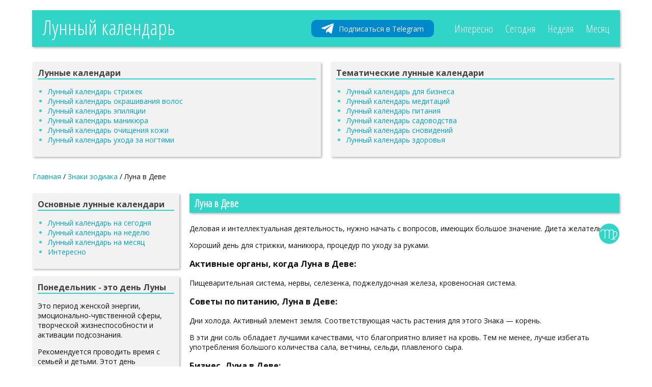

--- FILE ---
content_type: text/html; charset=UTF-8
request_url: https://luna-calendar.ru/znaki-zodiaka/luna-v-deve/
body_size: 9705
content:
<!DOCTYPE html><html lang="ru-RU"><head><meta charset="UTF-8"><meta name="viewport" content="width=device-width, initial-scale=1.0"><link rel="stylesheet" media="print" onload="this.onload=null;this.media='all';" id="ao_optimized_gfonts" href="https://fonts.googleapis.com/css?family=Open+Sans:300,400,600,700,800,italic300,italic400,italic600,italic700,italic800%7COpen+Sans+Condensed:300&amp;display=swap" /><link rel="profile" href="http://gmpg.org/xfn/11"><link rel="pingback" href="https://luna-calendar.ru/xmlrpc.php"> <script>var load=[];
        var load_complete=[];</script> <link media="all" href="https://luna-calendar.ru/wp-content/cache/autoptimize/css/autoptimize_5ab8c70297de1041727f7622c94c1fd8.css" rel="stylesheet" /><title>Луна в Деве - Лунный календарь</title><meta name='robots' content='index, follow, max-image-preview:large, max-snippet:-1, max-video-preview:-1' /><link rel="canonical" href="https://luna-calendar.ru/znaki-zodiaka/luna-v-deve/" /><meta name="twitter:card" content="summary_large_image" /><meta name="twitter:title" content="Луна в Деве - Лунный календарь" /><meta name="twitter:description" content="Деловая и интеллектуальная деятельность, нужно начать с вопросов, имеющих большое значение. Диета желательна. Хороший день для стрижки, маникюра, процедур по уходу за руками." /><meta name="twitter:label1" content="Написано автором" /><meta name="twitter:data1" content="root" /> <script type="application/ld+json" class="yoast-schema-graph">{"@context":"https://schema.org","@graph":[{"@type":"WebPage","@id":"https://luna-calendar.ru/znaki-zodiaka/luna-v-deve/","url":"https://luna-calendar.ru/znaki-zodiaka/luna-v-deve/","name":"Луна в Деве - Лунный календарь","isPartOf":{"@id":"https://luna-calendar.ru/#website"},"datePublished":"2017-05-28T09:18:33+00:00","dateModified":"2017-06-14T08:16:51+00:00","author":{"@id":"https://luna-calendar.ru/#/schema/person/408bc704386240c45dc78c0f76b5f281"},"breadcrumb":{"@id":"https://luna-calendar.ru/znaki-zodiaka/luna-v-deve/#breadcrumb"},"inLanguage":"ru-RU","potentialAction":[{"@type":"ReadAction","target":["https://luna-calendar.ru/znaki-zodiaka/luna-v-deve/"]}]},{"@type":"BreadcrumbList","@id":"https://luna-calendar.ru/znaki-zodiaka/luna-v-deve/#breadcrumb","itemListElement":[{"@type":"ListItem","position":1,"name":"Главная","item":"https://luna-calendar.ru/"},{"@type":"ListItem","position":2,"name":"Знаки зодиака","item":"https://luna-calendar.ru/znaki-zodiaka/"},{"@type":"ListItem","position":3,"name":"Луна в Деве"}]},{"@type":"WebSite","@id":"https://luna-calendar.ru/#website","url":"https://luna-calendar.ru/","name":"Лунный календарь","description":"","potentialAction":[{"@type":"SearchAction","target":{"@type":"EntryPoint","urlTemplate":"https://luna-calendar.ru/?s={search_term_string}"},"query-input":"required name=search_term_string"}],"inLanguage":"ru-RU"},{"@type":"Person","@id":"https://luna-calendar.ru/#/schema/person/408bc704386240c45dc78c0f76b5f281","name":"root","image":{"@type":"ImageObject","inLanguage":"ru-RU","@id":"https://luna-calendar.ru/#/schema/person/image/","url":"https://secure.gravatar.com/avatar/841bffc78c34207d6c9e8e051a570161?s=96&d=mm&r=g","contentUrl":"https://secure.gravatar.com/avatar/841bffc78c34207d6c9e8e051a570161?s=96&d=mm&r=g","caption":"root"},"url":"https://luna-calendar.ru/author/root/"}]}</script> <link href='https://fonts.gstatic.com' crossorigin='anonymous' rel='preconnect' /><link rel="alternate" type="application/rss+xml" title="Лунный календарь &raquo; Лента комментариев к &laquo;Луна в Деве&raquo;" href="https://luna-calendar.ru/znaki-zodiaka/luna-v-deve/feed/" /> <script type='text/javascript' src='https://luna-calendar.ru/wp-includes/js/jquery/jquery.min.js?ver=3.6.0' id='jquery-core-js'></script> <link rel="https://api.w.org/" href="https://luna-calendar.ru/wp-json/" /><link rel="alternate" type="application/json" href="https://luna-calendar.ru/wp-json/wp/v2/posts/122" /><link rel="EditURI" type="application/rsd+xml" title="RSD" href="https://luna-calendar.ru/xmlrpc.php?rsd" /><link rel="wlwmanifest" type="application/wlwmanifest+xml" href="https://luna-calendar.ru/wp-includes/wlwmanifest.xml" /><meta name="generator" content="WordPress 6.0.11" /><link rel='shortlink' href='https://luna-calendar.ru/?p=122' /><link rel="alternate" type="application/json+oembed" href="https://luna-calendar.ru/wp-json/oembed/1.0/embed?url=https%3A%2F%2Fluna-calendar.ru%2Fznaki-zodiaka%2Fluna-v-deve%2F" /><link rel="alternate" type="text/xml+oembed" href="https://luna-calendar.ru/wp-json/oembed/1.0/embed?url=https%3A%2F%2Fluna-calendar.ru%2Fznaki-zodiaka%2Fluna-v-deve%2F&#038;format=xml" /> <script>document.createElement( "picture" );if(!window.HTMLPictureElement && document.addEventListener) {window.addEventListener("DOMContentLoaded", function() {var s = document.createElement("script");s.src = "https://luna-calendar.ru/wp-content/plugins/webp-express/js/picturefill.min.js";document.body.appendChild(s);});}</script><link rel="icon" href="https://luna-calendar.ru/wp-content/uploads/2017/06/cropped-Rkofd8ce6Bw-50x50.jpg" sizes="32x32" /><link rel="icon" href="https://luna-calendar.ru/wp-content/uploads/2017/06/cropped-Rkofd8ce6Bw-300x300.jpg" sizes="192x192" /><link rel="apple-touch-icon" href="https://luna-calendar.ru/wp-content/uploads/2017/06/cropped-Rkofd8ce6Bw-300x300.jpg" /><meta name="msapplication-TileImage" content="https://luna-calendar.ru/wp-content/uploads/2017/06/cropped-Rkofd8ce6Bw-300x300.jpg" /><meta property="og:type" content="website"><meta property="og:site_name" content="Лунный календарь"><meta property="og:title" content="Луна в Деве - Лунный календарь"><meta property="og:locale" content="ru_RU"><meta property="og:url" content="http://luna-calendar.ru/znaki-zodiaka/luna-v-deve/"> <script>load['head_load']=function(){
            jQuery('head').append('' +
                '<script charset="UTF-8" src="//web.webpushs.com/js/push/42deb515e8eaf4807e1d0823781a1a2a_1.js" async></scr'+'ipt>' +
                '<script async src="https://pagead2.googlesyndication.com/pagead/js/adsbygoogle.js"></scr'+'ipt>' +
                '<script>\n' +
                '        (adsbygoogle = window.adsbygoogle || []).push({\n' +
                '            google_ad_client: "ca-pub-5403263843610915",\n' +
                '            enable_page_level_ads: true\n' +
                '        });\n' +
                '</scr'+'ipt>' +
                '');
        }</script> </head><body class="post-template-default single single-post postid-122 single-format-standard"><div class="wrapper"><header class="container"> <a href="/" class="logo">Лунный календарь</a> <a href="https://t.me/lynniy_calendar" class="telegram" target="_blank"><picture><source data-srcset="https://luna-calendar.ru/wp-content/webp-express/webp-images/doc-root/wp-content/uploads/2023/10/telegram.png.webp" type="image/webp"><noscript><img src="https://luna-calendar.ru/wp-content/uploads/2023/10/telegram.png" class="webpexpress-processed"></noscript><img src='data:image/svg+xml,%3Csvg%20xmlns=%22http://www.w3.org/2000/svg%22%20viewBox=%220%200%20210%20140%22%3E%3C/svg%3E' data-src="https://luna-calendar.ru/wp-content/uploads/2023/10/telegram.png" class="lazyload webpexpress-processed"></picture><span>Подписаться в Telegram</span></a><div class="right-btn"><div class="menu-verhnee-menyu-container"><ul id="menu-verhnee-menyu" class="menu"><li id="menu-item-481" class="menu-item menu-item-type-taxonomy menu-item-object-category menu-item-481"><a href="https://luna-calendar.ru/interesno/">Интересно</a></li></ul></div> <a href="/">Сегодня</a> <a href="https://luna-calendar.ru/lunnyj-kalendar-na-nedelyu/">Неделя</a> <a href="https://luna-calendar.ru/lunnyj-kalendar-na-mesyats/">Месяц</a></div></header><nav class="container clearfix"><div class="nav_50"><div class="widget"><h2>Лунные календари</h2><div class="menu-lunnye-kalendari-dlya-zhenshhin-shapka-container"><ul id="menu-lunnye-kalendari-dlya-zhenshhin-shapka" class="menu"><li id="menu-item-77" class="menu-item menu-item-type-post_type menu-item-object-page menu-item-77"><a href="https://luna-calendar.ru/lunnyj-kalendar-strizhek/">Лунный календарь стрижек</a></li><li id="menu-item-218" class="menu-item menu-item-type-post_type menu-item-object-page menu-item-218"><a href="https://luna-calendar.ru/lunnyj-kalendar-okrashivaniya-volos/">Лунный календарь окрашивания волос</a></li><li id="menu-item-221" class="menu-item menu-item-type-post_type menu-item-object-page menu-item-221"><a href="https://luna-calendar.ru/lunnyj-kalendar-epilyatsii/">Лунный календарь эпиляции</a></li><li id="menu-item-224" class="menu-item menu-item-type-post_type menu-item-object-page menu-item-224"><a href="https://luna-calendar.ru/lunnyj-kalendar-manikyura/">Лунный календарь маникюра</a></li><li id="menu-item-227" class="menu-item menu-item-type-post_type menu-item-object-page menu-item-227"><a href="https://luna-calendar.ru/lunnyj-kalendar-ochishheniya-kozhi/">Лунный календарь очищения кожи</a></li><li id="menu-item-230" class="menu-item menu-item-type-post_type menu-item-object-page menu-item-230"><a href="https://luna-calendar.ru/lunnyj-kalendar-uhoda-za-nogtyami/">Лунный календарь ухода за ногтями</a></li></ul></div></div></div><div class="nav_50"><div class="widget nav_2"><h2>Тематические лунные календари</h2><div class="menu-tematicheskie-lunnye-kalendari-shapka-container"><ul id="menu-tematicheskie-lunnye-kalendari-shapka" class="menu"><li id="menu-item-241" class="menu-item menu-item-type-post_type menu-item-object-page menu-item-241"><a href="https://luna-calendar.ru/lunnyj-kalendar-dlya-biznesa/">Лунный календарь для бизнеса</a></li><li id="menu-item-245" class="menu-item menu-item-type-post_type menu-item-object-page menu-item-245"><a href="https://luna-calendar.ru/lunnyj-kalendar-meditatsij/">Лунный календарь медитаций</a></li><li id="menu-item-248" class="menu-item menu-item-type-post_type menu-item-object-page menu-item-248"><a href="https://luna-calendar.ru/lunnyj-kalendar-pitaniya/">Лунный календарь питания</a></li><li id="menu-item-251" class="menu-item menu-item-type-post_type menu-item-object-page menu-item-251"><a href="https://luna-calendar.ru/lunnyj-kalendar-sadovodstva/">Лунный календарь садоводства</a></li><li id="menu-item-254" class="menu-item menu-item-type-post_type menu-item-object-page menu-item-254"><a href="https://luna-calendar.ru/lunnyj-kalendar-snovidenij/">Лунный календарь сновидений</a></li><li id="menu-item-257" class="menu-item menu-item-type-post_type menu-item-object-page menu-item-257"><a href="https://luna-calendar.ru/lunnyj-kalendar-zdorovya/">Лунный календарь здоровья</a></li></ul></div></div></div></nav><section class="container"><div class="content-wrap"><p id="breadcrumbs"><span><span><a href="https://luna-calendar.ru/">Главная</a> / <span><a href="https://luna-calendar.ru/znaki-zodiaka/">Знаки зодиака</a> / <span class="breadcrumb_last" aria-current="page">Луна в Деве</span></span></span></span></p><div class="content-layout"><div class="content-layout-center2"><article><h1>Луна в Деве</h1><div class="entry-content"><div class="zodiak_content"> <noscript><img class="zodiak_icon_content" title="Луна в Деве" src="/moon/icons/virgo.png" /></noscript><img class="lazyload zodiak_icon_content" title="Луна в Деве" src='data:image/svg+xml,%3Csvg%20xmlns=%22http://www.w3.org/2000/svg%22%20viewBox=%220%200%20210%20140%22%3E%3C/svg%3E' data-src="/moon/icons/virgo.png" /><p>Деловая и интеллектуальная деятельность, нужно начать с вопросов, имеющих большое значение. Диета желательна.</p><p>Хороший день для стрижки, маникюра, процедур по уходу за руками.</p><div><h3>Активные органы, когда Луна в Деве:</h3><p>Пищеварительная система, нервы, селезенка, поджелудочная железа, кровеносная система.</p></div><div><h3>Советы по питанию, Луна в Деве:</h3><p>Дни холода. Активный элемент земля. Соответствующая часть растения для этого Знака &#8212; корень.</p><p>В эти дни соль обладает лучшими качествами, что благоприятно влияет на кровь. Тем не менее, лучше избегать употребления большого количества сала, ветчины, сельди, плавленого сыра.</p></div><div><h3>Бизнес, Луна в Деве:</h3><p>Благоприятный период для начала новых дел. Вы можете испытать деловую и интеллектуальную активность, оперативность, пунктуальность, ответственность, внимание, рациональность, осторожность.</p><p>Благоприятный период для ведения бухгалтерского учета, составления отчетов и любой другой, точной и требующей повышенного внимания работы.</p><p>Исследования могут быть полезными. Энергия Луны покровительствует научной работе, сложным математическим расчетам, компьютерной инженерии.</p><p>Не принимайте важных решений.</p></div><div><h3>Отношения, Луна в Деве:</h3><p>Луна в Деве не лучшее время для коротких романов. Но есть шанс начать длительные отношения. Отношения, начатые во время Луны в Деве, часто полезны для обоих партнеров и не так романтичны.</p><p>Отношения основываются на понимании и ответственности и очень часто приводят к браку.</p><p>В любовных делах &#8212; важную роль играют детали. Одно неправильное слово или реакция могут разрушить или наоборот сохранить отношения. В целях улучшения долгосрочных отношений старайтесь быть особенными в речи и действиях.</p></div><div><h3>Садоводство, Луна в Деве:</h3><p>Дни Девы &#8212; дни Корней с нисходящей энергией. Этот знак является наилучшим для посадки любых растений.</p><p>Благоприятно:</p><ul><li>посадка любых растений.</li><li>посадка деревьев, для которых важна высота короны.</li><li>посадка быстрорастущих кустарников и изгороди.</li><li>пересадка старых деревьев (весной и осенью).</li><li>пересадка комнатных растений (для лучшей устойчивости к болезням).</li><li>обогащение почвы и борьба с подземными вредителями.</li></ul><p>Неблагоприятно:</p><ul><li>консервация овощей и фруктов</li></ul></div></div><hr/><div style="text-align: center" class="zodiak_bottom_panel"> <a href="https://luna-calendar.ru/znaki-zodiaka/luna-v-ovne/"> <noscript><img class="zodiak_icon_content2" src="/moon/icons/aries.png"/></noscript><img class="lazyload zodiak_icon_content2" src='data:image/svg+xml,%3Csvg%20xmlns=%22http://www.w3.org/2000/svg%22%20viewBox=%220%200%20210%20140%22%3E%3C/svg%3E' data-src="/moon/icons/aries.png"/><br/> Луна в Овне </a> <a href="https://luna-calendar.ru/znaki-zodiaka/luna-v-teltse/"> <noscript><img class="zodiak_icon_content2" src="/moon/icons/taurus.png"/></noscript><img class="lazyload zodiak_icon_content2" src='data:image/svg+xml,%3Csvg%20xmlns=%22http://www.w3.org/2000/svg%22%20viewBox=%220%200%20210%20140%22%3E%3C/svg%3E' data-src="/moon/icons/taurus.png"/><br/> Луна в Телеце </a> <a href="https://luna-calendar.ru/znaki-zodiaka/luna-v-bliznetsah/"> <noscript><img class="zodiak_icon_content2" src="/moon/icons/gemini.png"/></noscript><img class="lazyload zodiak_icon_content2" src='data:image/svg+xml,%3Csvg%20xmlns=%22http://www.w3.org/2000/svg%22%20viewBox=%220%200%20210%20140%22%3E%3C/svg%3E' data-src="/moon/icons/gemini.png"/><br/> Луна в Близнецах </a> <a href="https://luna-calendar.ru/znaki-zodiaka/luna-v-rake/"> <noscript><img class="zodiak_icon_content2" src="/moon/icons/cancer.png"/></noscript><img class="lazyload zodiak_icon_content2" src='data:image/svg+xml,%3Csvg%20xmlns=%22http://www.w3.org/2000/svg%22%20viewBox=%220%200%20210%20140%22%3E%3C/svg%3E' data-src="/moon/icons/cancer.png"/><br/> Луна в Раке </a> <a href="https://luna-calendar.ru/znaki-zodiaka/luna-vo-lve/"> <noscript><img class="zodiak_icon_content2" src="/moon/icons/leo.png"/></noscript><img class="lazyload zodiak_icon_content2" src='data:image/svg+xml,%3Csvg%20xmlns=%22http://www.w3.org/2000/svg%22%20viewBox=%220%200%20210%20140%22%3E%3C/svg%3E' data-src="/moon/icons/leo.png"/><br/> Луна во Льве </a> <a href="https://luna-calendar.ru/znaki-zodiaka/luna-v-vesah/"> <noscript><img class="zodiak_icon_content2" src="/moon/icons/libra.png"/></noscript><img class="lazyload zodiak_icon_content2" src='data:image/svg+xml,%3Csvg%20xmlns=%22http://www.w3.org/2000/svg%22%20viewBox=%220%200%20210%20140%22%3E%3C/svg%3E' data-src="/moon/icons/libra.png"/><br/> Луна в Весах </a> <a href="https://luna-calendar.ru/znaki-zodiaka/luna-v-skorpione/"> <noscript><img class="zodiak_icon_content2" src="/moon/icons/scorpio.png"/></noscript><img class="lazyload zodiak_icon_content2" src='data:image/svg+xml,%3Csvg%20xmlns=%22http://www.w3.org/2000/svg%22%20viewBox=%220%200%20210%20140%22%3E%3C/svg%3E' data-src="/moon/icons/scorpio.png"/><br/> Луна в Скорпионе </a> <a href="https://luna-calendar.ru/znaki-zodiaka/luna-v-streltse/"> <noscript><img class="zodiak_icon_content2" src="/moon/icons/sagittarius.png"/></noscript><img class="lazyload zodiak_icon_content2" src='data:image/svg+xml,%3Csvg%20xmlns=%22http://www.w3.org/2000/svg%22%20viewBox=%220%200%20210%20140%22%3E%3C/svg%3E' data-src="/moon/icons/sagittarius.png"/><br/> Луна в Стрельце </a> <a href="https://luna-calendar.ru/znaki-zodiaka/luna-v-kozeroge/"> <noscript><img class="zodiak_icon_content2" src="/moon/icons/capricorn.png"/></noscript><img class="lazyload zodiak_icon_content2" src='data:image/svg+xml,%3Csvg%20xmlns=%22http://www.w3.org/2000/svg%22%20viewBox=%220%200%20210%20140%22%3E%3C/svg%3E' data-src="/moon/icons/capricorn.png"/><br/> Луна в Козероге </a> <a href="https://luna-calendar.ru/znaki-zodiaka/luna-v-vodolee/"> <noscript><img class="zodiak_icon_content2" src="/moon/icons/aquarius.png"/></noscript><img class="lazyload zodiak_icon_content2" src='data:image/svg+xml,%3Csvg%20xmlns=%22http://www.w3.org/2000/svg%22%20viewBox=%220%200%20210%20140%22%3E%3C/svg%3E' data-src="/moon/icons/aquarius.png"/><br/> Луна в Водолее </a> <a href="https://luna-calendar.ru/znaki-zodiaka/luna-v-rybah/"> <noscript><img class="zodiak_icon_content2" src="/moon/icons/pisces.png"/></noscript><img class="lazyload zodiak_icon_content2" src='data:image/svg+xml,%3Csvg%20xmlns=%22http://www.w3.org/2000/svg%22%20viewBox=%220%200%20210%20140%22%3E%3C/svg%3E' data-src="/moon/icons/pisces.png"/><br/> Луна в Рыбах </a></div><hr/></div></article><article></article></div><div class="content-layout-left"><div class="widget"><h2>Основные лунные календари</h2><div class="menu-osnovnye-lunnye-kalendari-sajdbar-container"><ul id="menu-osnovnye-lunnye-kalendari-sajdbar" class="menu"><li id="menu-item-111" class="menu-item menu-item-type-post_type menu-item-object-page menu-item-home menu-item-111"><a href="https://luna-calendar.ru/">Лунный календарь на сегодня</a></li><li id="menu-item-233" class="menu-item menu-item-type-post_type menu-item-object-page menu-item-233"><a href="https://luna-calendar.ru/lunnyj-kalendar-na-nedelyu/">Лунный календарь на неделю</a></li><li id="menu-item-238" class="menu-item menu-item-type-post_type menu-item-object-page menu-item-238"><a href="https://luna-calendar.ru/lunnyj-kalendar-na-mesyats/">Лунный календарь на месяц</a></li><li id="menu-item-480" class="menu-item menu-item-type-taxonomy menu-item-object-category menu-item-480"><a href="https://luna-calendar.ru/interesno/">Интересно</a></li></ul></div></div><div class="widget"><h2>Понедельник - это день Луны</h2><div class="widget-content"><p>Это период женской энергии, эмоционально-чувственной сферы, творческой жизнеспособности и активации подсознания.</p><p>Рекомендуется проводить время с семьей и детьми. Этот день благоприятен для осуществления закупок, планирования и выполнения домашних дел.</p></div></div><div class="widget"><h2>Медитация на сегодня</h2><div class="widget-content"><p><b>Огонь, химическая реакция</b></p><p>Если возможно, посидите у костра вечером. Приготовьтесь к полному взаимодействию с огнем, созерцая языки пламени и спускаясь в его энергетическое поле. Закройте глаза и представьте себя в центре огня.</p><p>Почувствуйте, как он сжигает все ваши негативные эмоции и очищает ваши энергетические каналы. Когда вы чувствуете, что этого достаточно, представьте, что вы выходите из огня и глубоко дышите чистым свежим воздухом, каналы наполняются новой чистой энергией, ваша аура светлая и прозрачная.</p><p>Поймите, что ваша аура и тело испытывают новые химические реакции, которые обновляют вашу жизнь. Благодарите огонь за ваше очищение. Если зажечь костер невозможно практикуйие ту же медитацию со свечой. Очистка дома огнем Очистите свой дом, используя свечу, пройдя по часовой стрелке три раза. Пойте молитву или мантру. После очистки вы можете использовать приятные благовония, чтобы выполнить новое пространство. Во время 8-го лунного дня действует чакра Муладхара</p></div></div><div class="widget"><h2>О снах</h2><div class="widget-content"><p><b>на 8 лунный день</b></p><p>В этот лунный день сны показывают вашу способность, которую вы еще не осознали. Вы можете увидеть указание на проблемы, от которых вы отвернулись в прошлом и забыли, но их нужно решить.</p><p>Вы можете видеть задания, для которых у вас есть сила, не отворачиваться от них, попытаться использовать эту силу для решения поставленных задач. Кроме того, образы снов в это время показывают способность к изменению и трансформации. Поэтому, если вы видели замкнутые пространства и препятствия, это означает, что вы не меняетесь.</p><p>Если наоборот, вы видели открытые пространства, поля, горы, море, красивую и светлую комнату, это означает, что вы идете в правильном направлении. Таким образом, главная задача снов в этот день &#8212; показать свое предназначение. Тщательно рассмотрите свои мечты и имейте в виду, что жизнь редко ставит перед нами великие задачи, возможно с вашей точки зрения это небольшая задача, но она будет очень ценной для вас.</p></div></div><div class="widget"><h2>Садоводство на сегодня</h2><div class="widget-content"><p><b>Луна в Телеце</b></p><p>Дни Тельца &#8212; дни Корней с восходящей энергией. Это один из самых плодородных знаков Зодиака. Подходит для посадки любых видов растений.</p><p>Благоприятно:</p><ul><li>посадка и пересадка любых растений, деревьев и кустарников</li><li>обрезка садов и кустарников</li><li>борьба с подземными вредителями</li><li>внесение удобрений</li></ul></div></div></div></div></div></section><div class="container clearfix" style="text-align: center;"></div><nav class="container clearfix"><div class="nav_30"><div class="widget"><h2>Смотрите также</h2><div class="menu-chitajte-takzhe-futer-container"><ul id="menu-chitajte-takzhe-futer" class="menu"><li id="menu-item-92" class="menu-item menu-item-type-custom menu-item-object-custom menu-item-92"><a href="/">Лунный день сегодня</a></li><li id="menu-item-267" class="menu-item menu-item-type-post_type menu-item-object-page menu-item-267"><a href="https://luna-calendar.ru/lunnyj-kalendar-na-mesyats/">Лунный календарь на месяц</a></li><li id="menu-item-268" class="menu-item menu-item-type-post_type menu-item-object-page menu-item-268"><a href="https://luna-calendar.ru/lunnyj-kalendar-na-nedelyu/">Лунный календарь на неделю</a></li><li id="menu-item-263" class="menu-item menu-item-type-post_type menu-item-object-page menu-item-263"><a href="https://luna-calendar.ru/lunnyj-kalendar-polnolunij/">Лунный календарь полнолуний</a></li><li id="menu-item-266" class="menu-item menu-item-type-post_type menu-item-object-page menu-item-266"><a href="https://luna-calendar.ru/lunnye-fazy/">Лунные фазы</a></li></ul></div></div></div><div class="nav_30"><div class="widget nav_2"><h2>Лунные календари</h2><div class="menu-sovety-dlya-zhenshhin-futer-container"><ul id="menu-sovety-dlya-zhenshhin-futer" class="menu"><li id="menu-item-269" class="menu-item menu-item-type-post_type menu-item-object-page menu-item-269"><a href="https://luna-calendar.ru/lunnyj-kalendar-strizhek/">Лунный календарь стрижек</a></li><li id="menu-item-270" class="menu-item menu-item-type-post_type menu-item-object-page menu-item-270"><a href="https://luna-calendar.ru/lunnyj-kalendar-manikyura/">Лунный календарь маникюра</a></li><li id="menu-item-271" class="menu-item menu-item-type-post_type menu-item-object-page menu-item-271"><a href="https://luna-calendar.ru/lunnyj-kalendar-pitaniya/">Лунный календарь питания</a></li><li id="menu-item-272" class="menu-item menu-item-type-post_type menu-item-object-page menu-item-272"><a href="https://luna-calendar.ru/lunnyj-kalendar-epilyatsii/">Лунный календарь эпиляции</a></li><li id="menu-item-273" class="menu-item menu-item-type-post_type menu-item-object-page menu-item-273"><a href="https://luna-calendar.ru/lunnyj-kalendar-okrashivaniya-volos/">Лунный календарь окрашивания волос</a></li></ul></div></div></div><div class="nav_30"><div class="widget nav_2"><h2>Лунные календари</h2><div class="menu-lunnye-kalendari-futer-container"><ul id="menu-lunnye-kalendari-futer" class="menu"><li id="menu-item-274" class="menu-item menu-item-type-post_type menu-item-object-page menu-item-274"><a href="https://luna-calendar.ru/lunnyj-kalendar-na-nedelyu/">Лунный календарь на неделю</a></li><li id="menu-item-275" class="menu-item menu-item-type-post_type menu-item-object-page menu-item-275"><a href="https://luna-calendar.ru/lunnyj-kalendar-dlya-biznesa/">Лунный календарь для бизнеса</a></li><li id="menu-item-276" class="menu-item menu-item-type-post_type menu-item-object-page menu-item-276"><a href="https://luna-calendar.ru/lunnyj-kalendar-meditatsij/">Лунный календарь медитаций</a></li><li id="menu-item-277" class="menu-item menu-item-type-post_type menu-item-object-page menu-item-277"><a href="https://luna-calendar.ru/lunnyj-kalendar-sadovodstva/">Лунный календарь садоводства</a></li><li id="menu-item-278" class="menu-item menu-item-type-post_type menu-item-object-page menu-item-278"><a href="https://luna-calendar.ru/lunnyj-kalendar-snovidenij/">Лунный календарь сновидений</a></li></ul></div></div></div></nav><footer class="container clearfix"><div class="left"><p>Copyright © luna-calendar.ru. 2017-2026</p><p>E-mail: <a href="mailto:admin@luna-calendar.ru">admin@luna-calendar.ru</a></p></div><div class="right"><div id="counters_load"></div> <script>load['counters_load']=function(){
                jQuery('#counters_load').html('' +
                    '<!--LiveInternet counter-->' +
                    '<div id="LiveInternet"></div>' +
                    '<script type="text/javascript">\n' +
                    'jQuery("#LiveInternet").html("<a style=\'margin-right:5px\' href=\'//www.liveinternet.ru/click\' "+\n' +
                    '"target=_blank><img src=\'//counter.yadro.ru/hit?t45.3;r"+\n' +
                    'escape(document.referrer)+((typeof(screen)=="undefined")?"":\n' +
                    '";s"+screen.width+"*"+screen.height+"*"+(screen.colorDepth?\n' +
                    'screen.colorDepth:screen.pixelDepth))+";u"+escape(document.URL)+\n' +
                    '";"+Math.random()+\n' +
                    '"\' alt=\'\' title=\'LiveInternet\' "+\n' +
                    '"border=\'0\' width=\'31\' height=\'31\'><\\/a>")' +
                    '</scr'+'ipt><!--/LiveInternet-->' +
                    '' +
                    '<!-- Yandex.Metrika counter -->\n' +
                    '<script type="text/javascript" >\n' +
                    '   (function(m,e,t,r,i,k,a){m[i]=m[i]||function(){(m[i].a=m[i].a||[]).push(arguments)};\n' +
                    '   m[i].l=1*new Date();k=e.createElement(t),a=e.getElementsByTagName(t)[0],k.async=1,k.src=r,a.parentNode.insertBefore(k,a)})\n' +
                    '   (window, document, "script", "https://mc.yandex.ru/metrika/tag.js", "ym");\n' +
                    '\n' +
                    '   ym(44877145, "init", {\n' +
                    '        clickmap:true,\n' +
                    '        trackLinks:true,\n' +
                    '        accurateTrackBounce:true\n' +
                    '   });' +
                    '</scr'+'ipt>' +
                    '<noscript><div><img src="https://mc.yandex.ru/watch/44877145" style="position:absolute; left:-9999px;" alt="" /></div></noscript>\n' +
                    '<!-- /Yandex.Metrika counter -->' +
                    '');
            }</script> </div></footer></div> <noscript><style>.lazyload{display:none;}</style></noscript><script data-noptimize="1">window.lazySizesConfig=window.lazySizesConfig||{};window.lazySizesConfig.loadMode=1;</script><script async data-noptimize="1" src='https://luna-calendar.ru/wp-content/plugins/autoptimize/classes/external/js/lazysizes.min.js?ao_version=3.1.1.1'></script><script type='text/javascript' id='wp-postviews-cache-js-extra'>var viewsCacheL10n = {"admin_ajax_url":"https:\/\/luna-calendar.ru\/wp-admin\/admin-ajax.php","post_id":"122"};</script> <script defer src="https://luna-calendar.ru/wp-content/cache/autoptimize/js/autoptimize_7a5e9371d860c4b37eba6f0e7707557e.js"></script></body></html>